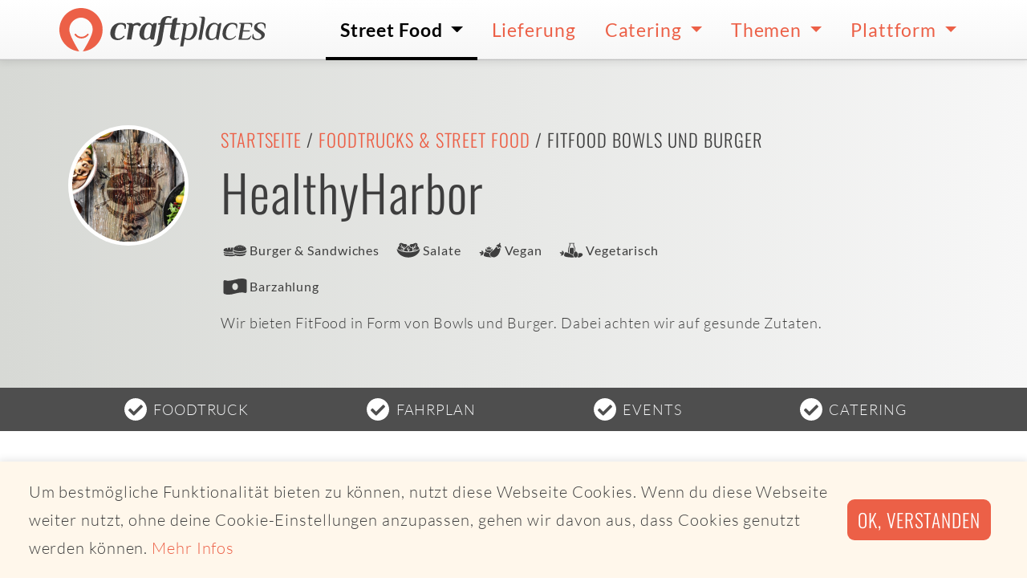

--- FILE ---
content_type: text/html; charset=utf-8
request_url: https://www.craftplaces.com/de/details/profil/healthyharbor
body_size: 6230
content:
<!DOCTYPE html><html lang="de" dir="ltr"><head><meta charset="utf-8"><meta name="viewport" content="width=device-width,initial-scale=1.0"><meta name="description" content="Wir bieten FitFood in Form von Bowls und Burger. Dabei achten wir auf gesunde Zutaten."><meta name="msapplication-TileColor" content="#da532c"><meta name="theme-color" content="#da532c"><meta name="CP_TOKEN" content="3f4b71d2172f410793555ab81d151e6046b555ed61a53da139e53700659e4d87"><meta name="CP_LANGUAGE" content="de"><meta name="CP_CANONICAL" content="https://www.craftplaces.com/de/details/profil/healthyharbor"><meta name="CP_DEVICE" content="desktop"><meta name="CP_PLATFORM" content="apple"><meta name="CP_ISEU" content="true"><meta name="CP_ELEMENT" content="eaa56c688a5ab0766b844d59745ee2bd"><link rel="icon" type="image/vnd.microsoft.icon" href="/assets/img/favicon.ico"><link rel='shortcut icon' type='image/x-icon' href='/assets/img/favicon.ico' /><link rel="icon" type="image/png" href="/assets/img/favicon-16x16.png" sizes="16x16" /><link rel="icon" type="image/png" href="/assets/img/favicon-32x32.png" sizes="32x32" /><link rel="icon" type="image/png" href="/assets/img/favicon-48x48.png" sizes="48x48" /><link rel="icon" type="image/png" href="/assets/img/favicon-96x96.png" sizes="96x96" /><link rel="icon" type="image/png" href="/assets/img/favicon-144x144.png" sizes="144x144" /><link rel="icon" type="image/png" href="/assets/img/favicon-192x192.png" sizes="192x192" /><link rel="icon" type="image/png" href="/assets/img/favicon-512x512.png" sizes="512x512" /><link rel="apple-touch-icon" sizes="180x180" href="/assets/img/apple-touch-icon.png"><link rel="manifest" href="/manifest.site.webmanifest"><link rel="mask-icon" href="/assets/img/safari-pinned-tab.svg" color="#5bbad5"><link rel="canonical" href="https://www.craftplaces.com/de/details/profil/healthyharbor"><meta property="og:title" content="Foodtruck - HealthyHarbor, FitFood Bowls und Burger"><meta property="og:type" content="website"><meta property="og:url" content="https://www.craftplaces.com/de/details/profil/healthyharbor"><meta property="og:description" content="Wir bieten FitFood in Form von Bowls und Burger. Dabei achten wir auf gesunde Zutaten."><meta property="og:site_name" content="Craftplaces"><title>Foodtruck HealthyHarbor - Hallstadt | Craftplaces</title><link rel="stylesheet" href="https://www.craftplaces.com/assets/css/main.css?aff88f5c"><link rel="stylesheet" href="https://www.craftplaces.com/assets/css/details.profile.css?06bda574"></head><body><div class="globalWrapper"> <nav class="navbar navbar-expand-lg"><div class="container py-0 px-2 px-sm-0"> <a class="navbar-brand axept" href="https://www.craftplaces.com/de"> <img src="/assets/img/logo-craftplaces.svg" alt="Logo Craftplaces"> </a> <button class="navbar-toggler" type="button" data-toggle="collapse" data-target="#navbarToggler" aria-controls="navbarToggler" aria-expanded="false" aria-label="Toggle navigation"> <svg class="icons fill-black icons-size-2"> <use href="/assets/img/icons.svg#s--ellipsis-v"></use> </svg> </button><div class="collapse navbar-collapse" id="navbarToggler"><ul class="navbar-nav ml-auto"><li class="nav-item dropdown active"> <a class="axept dropdown-toggle" href="https://www.craftplaces.com/de/unternehmen" role="button" data-toggle="dropdown" aria-haspopup="true" aria-expanded="false"> Street Food </a><div class="dropdown-menu w500" aria-labelledby="navbarDropdown"> <a class="dropdown-item axept " href="https://map.craftplaces.com" target="_blank"> Karte (Craftplaces Map) </a><div class="dropdown-divider"></div> <a class="dropdown-item axept " href="https://www.craftplaces.com/de/unternehmen/food-truck-street-food-liste-komplett-alle-ueberblick" > Alle Foodtrucks und Street Food-Anbieter </a><div class="dropdown-item-wrapper"> <a class="item axept " href="https://www.craftplaces.com/de/unternehmen/deutschland-street-food-truck-liste"> Deutschland </a> <a class="item axept " href="https://www.craftplaces.com/de/unternehmen/oesterreich-street-food-truck-liste"> Österreich </a> <a class="item axept " href="https://www.craftplaces.com/de/unternehmen/schweiz-street-food-truck-liste"> Schweiz </a><div class="clearfix"></div></div><div class="dropdown-divider"></div> <a class="dropdown-item axept " href="https://www.craftplaces.com/de/unternehmen/food-truck-street-food-suchen-finden" > Suche nach Foodtruck </a> <a class="dropdown-item axept " href="https://www.craftplaces.com/de/info/staedte" > Suche nach Ort </a> <a class="dropdown-item axept " href="https://www.craftplaces-business.com/connect/ZGU7ZGU7c2luZ2xl/finder" target="_blank"> Suche nach Umkreis </a><div class="dropdown-divider"></div> <a class="dropdown-item axept " href="https://www.craftplaces.com/de/unternehmen/food-truck-street-food-kategorien-liste-ueberblick" > Alle Kategorien </a><div class="dropdown-item-wrapper"> <a class="item axept " href="https://www.craftplaces.com/de/unternehmen/foodtruck-street-food-liste-asiatisch"> Asiatisch </a> <a class="item axept " href="https://www.craftplaces.com/de/unternehmen/foodtruck-street-food-liste-bbq-grill"> BBQ und Grill </a> <a class="item axept " href="https://www.craftplaces.com/de/unternehmen/foodtruck-street-food-liste-burger-sandwiches"> Burger & Sandwiches </a> <a class="item axept " href="https://www.craftplaces.com/de/unternehmen/foodtruck-street-food-liste-kaffee-getraenke"> Getränke und Kaffee </a> <a class="item axept " href="https://www.craftplaces.com/de/unternehmen/foodtruck-street-food-liste-fisch"> Fisch </a> <a class="item axept " href="https://www.craftplaces.com/de/unternehmen/foodtruck-street-food-liste-italienisch-pizza-pasta"> Pizza, Pasta & Co. </a> <a class="item axept " href="https://www.craftplaces.com/de/unternehmen/foodtruck-street-food-liste-mexikanisch-tex-mex"> Tex-Mex </a> <a class="item axept " href="https://www.craftplaces.com/de/unternehmen/foodtruck-street-food-liste-kartoffeln"> Kartoffeln & Co. </a> <a class="item axept " href="https://www.craftplaces.com/de/unternehmen/foodtruck-street-food-liste-regionale-gerichte"> Regionales </a> <a class="item axept " href="https://www.craftplaces.com/de/unternehmen/foodtruck-street-food-liste-salate"> Salate </a> <a class="item axept " href="https://www.craftplaces.com/de/unternehmen/foodtruck-street-food-liste-suppen"> Suppen </a> <a class="item axept " href="https://www.craftplaces.com/de/unternehmen/foodtruck-street-food-liste-suesses-desserts"> Süßes </a> <a class="item axept " href="https://www.craftplaces.com/de/unternehmen/foodtruck-street-food-liste-vegan"> Vegan </a> <a class="item axept " href="https://www.craftplaces.com/de/unternehmen/foodtruck-street-food-liste-vegetarisch-kein-fleisch"> Vegetarisch </a> <a class="item axept " href="https://www.craftplaces.com/de/unternehmen/foodtruck-street-food-liste-wuerste"> Wurst & Co. </a> <a class="item axept " href="https://www.craftplaces.com/de/unternehmen/foodtruck-street-food-liste-bio-zertifikat-organic"> Bio </a><div class="clearfix"></div></div><div class="dropdown-divider"></div> <a class="dropdown-item axept " href="https://www.craftplaces.com/de/event" > Events </a><div class="dropdown-divider"></div> <a class="dropdown-item axept " href="https://www.craftplaces.com/de/themen/ueberblick-fragen-antworten-food-truck-street-food" > Fragen & Antworten </a></div></li><li class="nav-item"> <a class="axept" href="https://www.craftplaces.com/de/unternehmen/food-truck-street-food-liste-lieferservice-abholservice"> Lieferung </a></li><li class="nav-item dropdown"> <a class="axept dropdown-toggle" href="https://www.craftplaces.com/de/catering-street-food-truck" role="button" data-toggle="dropdown" aria-haspopup="true" aria-expanded="false"> Catering </a><div class="dropdown-menu " aria-labelledby="navbarDropdown"> <a class="dropdown-item axept " href="https://www.craftplaces.com/de/catering-street-food-truck/angebot-uebersicht" > Angebot im Überblick </a><div class="dropdown-divider"></div> <a class="dropdown-item axept " href="https://www.craftplaces.com/de/catering-street-food-truck/direkt-anfragen" > Direktes Catering </a> <a class="dropdown-item axept " href="https://www.craftplaces.com/de/catering-street-food-truck/full-service" > Full Service Catering </a><div class="dropdown-divider"></div> <a class="dropdown-item axept " href="https://www.craftplaces.com/de/catering-street-food-truck/kantine-ersatz-service" > Kantinenersatz </a><div class="dropdown-divider"></div> <a class="dropdown-item axept " href="https://www.craftplaces.com/de/catering-street-food-truck/fragen-antworten" > Fragen & Antworten </a></div></li><li class="nav-item dropdown"> <a class="axept dropdown-toggle" href="https://www.craftplaces.com/de/themen" role="button" data-toggle="dropdown" aria-haspopup="true" aria-expanded="false"> Themen </a><div class="dropdown-menu " aria-labelledby="navbarDropdown"> <a class="dropdown-item axept " href="https://www.craftplaces.com/de/themen/business-plan-start-success-food-truck-street-mobile" > Business Plan - Dein Weg zum Foodtruck </a> <a class="dropdown-item axept " href="https://www.craftplaces.com/de/themen/szene-schnell-unterwegs-food-truck-street-food" > Street Food-Szene </a> <a class="dropdown-item axept " href="https://www.craftplaces.com/de/themen/erfolgreich-mobil-wissen-food-truck-street-food" > Rund um das mobile Business </a> <a class="dropdown-item axept " href="https://www.craftplaces.com/de/themen/interview-food-trucks-portrait-hinter-die-kulissen" > Foodtrucks im Portrait </a> <a class="dropdown-item axept " href="https://www.craftplaces.com/de/themen/recipes-inspiration-foodies-food-truck-street-mobile" > Foodies for Foodtrucker </a> <a class="dropdown-item axept " href="https://www.craftplaces.com/de/themen/sozial-politisch-gute-tat-geben-food-truck-street-mobil" > Soziales Engagement </a> <a class="dropdown-item axept " href="https://www.craftplaces.com/de/themen/bio-foodtruck-street-food" > Bio Street Food </a> <a class="dropdown-item axept " href="https://www.craftplaces.com/de/themen/partner-kooperationen" > Partner & Kooperationen </a><div class="dropdown-divider"></div> <a class="dropdown-item axept " href="https://www.craftplaces.com/de/themen/ueberblick-fragen-antworten-food-truck-street-food" > Fragen & Antworten </a></div></li><li class="nav-item dropdown"> <a class="axept dropdown-toggle" href="https://www.craftplaces.com/de/platform" role="button" data-toggle="dropdown" aria-haspopup="true" aria-expanded="false"> Plattform </a><div class="dropdown-menu " aria-labelledby="navbarDropdown"> <a class="dropdown-item axept " href="https://www.craftplaces.com/de/platform/ueberblick" > Überblick </a> <a class="dropdown-item axept " href="https://www.craftplaces.com/de/platform/craftplaces-map" > Craftplaces Map </a> <a class="dropdown-item axept " href="https://www.craftplaces.com/de/platform/craftplaces-api" > Craftplaces API </a> <a class="dropdown-item axept " href="https://www.craftplaces.com/de/platform/craftplaces-business" > Craftplaces Business </a> <a class="dropdown-item axept " href="https://www.craftplaces.com/de/platform/loesungen" > Business-Lösungen </a> <a class="dropdown-item axept " href="https://www.craftplaces.com/de/platform/rueckblick-ausblick" > Rückblick und Ausblick </a> <a class="dropdown-item axept " href="https://www.craftplaces.com/de/info/kontakt" > Kontakt </a><div class="dropdown-divider"></div> <a class="dropdown-item axept " href="https://www.food-trucks-deutschland.de/success/login.php" target="_blank"> Login Business </a> <a class="dropdown-item axept " href="https://www.food-trucks-deutschland.de/success/loginRegister.php" target="_blank"> Registrieren Business </a></div></li></ul></div></div> </nav><header class="d-flex flex-column" data-react="affix" data-teaser="true"><div class="container-fluid vp-100 d-flex d-sm-block flex-column justify-content-center bg-gradient-silver-sand-light-horizontal py-1 py-lg-5" style="flex-grow: 1"><div class="container pt-0 pt-sm-4"><div class="row"><div class="col-lg-3 col-xl-2 mb-3 mb-lg-0"><div class="mx-auto mx-sm-0 profile-logo"> <img src="https://s3.eu-central-1.amazonaws.com/food-truck-data-eu-central-1/media/operator/logo/70b54bca6202aed15e0e7b1c729d24ec.png" alt="Logo HealthyHarbor"></div></div><div class="col-lg-9 col-xl-10"><h2 class="h5 text-center text-sm-left text-uppercase"> <a href="https://www.craftplaces.com/de">Startseite</a> / <a href="https://www.craftplaces.com/de/unternehmen/food-truck-street-food-liste-komplett-alle-ueberblick">Foodtrucks & Street Food</a> /
FitFood Bowls und Burger</h2><h1 class="display-4 text-center text-sm-left cp-lh-2">HealthyHarbor</h1><ul class="list-unstyled d-flex flex-wrap justify-content-around justify-content-sm-start py-2 my-0"><li class="d-flex align-items-middle flex-nowrap mr-3"> <svg class="icons icons-size-2 fill-text valign-baseline"> <use href="/assets/img/icons.svg#cp--burgerSandwiches"></use> </svg> <span class="align-self-center text-small font-weight-normal">Burger & Sandwiches</span></li><li class="d-flex align-items-middle flex-nowrap mr-3"> <svg class="icons icons-size-2 fill-text valign-baseline"> <use href="/assets/img/icons.svg#cp--salads"></use> </svg> <span class="align-self-center text-small font-weight-normal">Salate</span></li><li class="d-flex align-items-middle flex-nowrap mr-3"> <svg class="icons icons-size-2 fill-text valign-baseline"> <use href="/assets/img/icons.svg#cp--vegan"></use> </svg> <span class="align-self-center text-small font-weight-normal">Vegan</span></li><li class="d-flex align-items-middle flex-nowrap mr-3"> <svg class="icons icons-size-2 fill-text valign-baseline"> <use href="/assets/img/icons.svg#cp--vegetarian"></use> </svg> <span class="align-self-center text-small font-weight-normal">Vegetarisch</span></li></ul><ul class="list-unstyled d-flex flex-wrap justify-content-around justify-content-sm-start pb-2 my-0"><li class="d-flex align-items-middle flex-nowrap mr-3"> <svg class="icons icons-size-2 fill-text valign-baseline"> <use href="/assets/img/icons.svg#cp--pay_cash"></use> </svg> <span class="align-self-center text-small font-weight-normal">Barzahlung</span></li></ul><p class="display-8 text-center text-sm-left mb-5 mb-lg-2">Wir bieten FitFood in Form von Bowls und Burger. Dabei achten wir auf gesunde Zutaten.</p></div></div></div></div><div class="container-fluid bg-color-grey-900 text-light" style="flex-grow: 0"><div class="container py-0 px-0 px-sm-2"><ul class="list-unstyled d-flex justify-content-around flex-wrap py-2 my-0"><li class="d-flex align-items-middle text-uppercase"> <svg class="icons icons-size-2 fill-white valign-baseline mr-1"> <use href="/assets/img/icons.svg#s--check-circle"></use> </svg> <span class="align-self-center cp-text-white">Foodtruck</span></li><li class="d-flex align-items-middle text-uppercase"> <svg class="icons icons-size-2 fill-white valign-baseline mr-1"> <use href="/assets/img/icons.svg#s--check-circle"></use> </svg> <span class="align-self-center cp-text-white">Fahrplan</span></li><li class="d-flex align-items-middle text-uppercase"> <svg class="icons icons-size-2 fill-white valign-baseline mr-1"> <use href="/assets/img/icons.svg#s--check-circle"></use> </svg> <span class="align-self-center cp-text-white">Events</span></li><li class="d-flex align-items-middle text-uppercase"> <svg class="icons icons-size-2 fill-white valign-baseline mr-1"> <use href="/assets/img/icons.svg#s--check-circle"></use> </svg> <span class="align-self-center cp-text-white">Catering</span></li></ul></div></div> </header><div class="container mb-0 my-3 mb-sm-5 py-5"><div class="alert alert-info text-center mt-3" role="alert"><h4 class="alert-heading"> Heute leider keine Termine</h4><p class="mb-4"> HealthyHarbor ist am 26.01.2026 leider nicht unterwegs.</p><h4 class="alert-heading"> Leckere Alternativen gibt es hier</h4> <a href="https://map.craftplaces.com" target="_blank" class="btn btn-primary font-size-large">Street Food-Karte öffnen</a></div></div><div class="container mb-0 my-3 mb-sm-5"><div class="col calltoaction"><h4 class="h4 m-0 pb-2"> Foodtruck-Catering gesucht?</h4><div class="content"><p>Catering Für Hochzeiten, Geburtstage, Firmenfeiern und jede Veranstaltungsart perfekt geeignet: Foodtruck-Catering ist live, locker, lecker und cool. Alles Wichtige zu Foodtruck-Catering sowie Foodtrucks direkt für Events buchen. <strong>Seit 2013 vermitteln wir Foodtruck Catering-Anfragen direkt an Foodtrucks weiter und haben dadurch schon jede Menge erfolgreiche Firmen- und Privat-Veranstaltungen möglich gemacht.</strong></p> <a href="/de/catering-street-food-truck/angebot-uebersicht" class="btn btn-primary btn-size-1 mb-3"> Foodtruck-Catering </a></div></div></div><div class="container px-0 py-5"><div class="row no-gutters"><div class="col-2 mx-auto bx-shadow-black"> <img src="https://s3.eu-central-1.amazonaws.com/food-truck-data-eu-central-1/media/operator/entry/d3bff77ebd7dac399fa1ebf1a64f9501.jpg" alt="Logo HealthyHarbor" class="img-fluid rounded"></div><div class="col-2 mx-auto bx-shadow-black"> <img src="https://s3.eu-central-1.amazonaws.com/food-truck-data-eu-central-1/media/operator/impression/9492b7ae8ef25264e93a231ed8355098.jpg" alt="HealthyHarbor - Impression 1 HealthyHarbor" class="img-fluid rounded"></div><div class="col-2 mx-auto bx-shadow-black"> <img src="https://s3.eu-central-1.amazonaws.com/food-truck-data-eu-central-1/media/operator/impression/57b1f1c4732fec9e076c7f78e21e0963.jpg" alt="HealthyHarbor - Impression 2 HealthyHarbor" class="img-fluid rounded"></div><div class="col-2 mx-auto bx-shadow-black"> <img src="https://s3.eu-central-1.amazonaws.com/food-truck-data-eu-central-1/media/operator/impression/e331e3e60590f2b8c71691221c230ea1.jpg" alt="HealthyHarbor - Impression 3 HealthyHarbor" class="img-fluid rounded"></div></div></div> <a id="homebase" name="homebase"></a><div class="container-fluid py-5"><div class="container"><div class="row"><div class="col-lg-8"> <img src="/assets/img/_cache/googleStaticMap_cd9dc04b67663d14e881ad4a142ce0c2.jpg" class="img-fluid" alt="Emil-Kemmer-Straße 19,96103 Hallstadt"></div><div class="col-lg-4 pt-5 pt-sm-0"><h2 class="h3 lh-3">Homebase</h2><p class="lead lh-3">Von hier aus starten wir zu unseren Touren</p><p class="lh-4">Emil-Kemmer-Straße 19<br />96103 Hallstadt</p><p class="d-flex justify-content-center flex-column align-items-start"> <a href="https://www.facebook.com/The-Healthy-Harbor-Foodtruck-101514231397172/about" class="d-flex align-items-center color-text" target="_blank" rel="nofollow"> Impressum des Anbieters </a></p></div></div></div></div></div><footer class="footer"><div class="container-fluid summary"><div class="container py-3"><div class="row"><div class="col-md-6 mx-auto text-center text-md-left"><div class="headline-footer mt-4 mb-3"><h3 class="headline-footer">Craftplaces</h3></div><div class="light copy-footer"><div style="float:left; padding: 1rem"> <a href="/de"><img src="/content/craftplaces-signet.png" alt="Craftplaces Signet"></a></div><p>Wir schaffen smarte Lösungen, um Foodtrucks und Street Food zu finden und für Catering zu buchen.</p></div></div><div class="col-md-3 mx-auto text-center text-md-left"><p class="headline-footer mt-4 mb-3">Für Unternehmen</p><ul class="list-inline d-flex flex-row flex-wrap justify-content-center flex-sm-column flex-sm-nowrap flex-sm-wrap align-self-sm-start pb-2"><li class="list-footer"> <a href="https://www.craftplaces-business.com/success/loginRegister.php" class="link-footer d-flex align-items-center" target="_blank"> <svg class="icons fill-primary icons-size-1 mr-1"> <use href="/assets/img/icons.svg#s--chevron-right"></use> </svg> Registrieren </a></li><li class="list-footer"> <a href="https://www.craftplaces-business.com/success/login.php" class="link-footer d-flex align-items-center" target="_blank"> <svg class="icons fill-primary icons-size-1 mr-1"> <use href="/assets/img/icons.svg#s--chevron-right"></use> </svg> Login </a></li><li class="list-footer px-2 px-sm-0"> <a href="https://www.craftplaces.com/de/info/kontakt" class="link-footer d-flex align-items-center" target="_self"> <svg class="icons fill-primary icons-size-1 mr-1"> <use href="/assets/img/icons.svg#s--chevron-right"></use> </svg> Kooperation starten </a></li><li class="list-footer px-2 px-sm-0"> <a href="https://www.craftplaces.com/de/info/kontakt" class="link-footer d-flex align-items-center" target="_self"> <svg class="icons fill-primary icons-size-1 mr-1"> <use href="/assets/img/icons.svg#s--chevron-right"></use> </svg> Werbung schalten </a></li></ul></div><div class="col-md-3 mx-auto text-center text-md-left"><p class="headline-footer mt-4 mb-3">Allgemein</p><ul class="list-inline d-flex flex-row flex-wrap justify-content-center flex-sm-column flex-sm-nowrap flex-sm-wrap align-self-sm-start pb-2"><li class="list-footer px-2 px-sm-0"> <a href="https://www.craftplaces.com/de/platform/ueberblick" class="link-footer d-flex align-items-center" target="_self"> <svg class="icons fill-primary icons-size-1 mr-1"> <use href="/assets/img/icons.svg#s--chevron-right"></use> </svg> Über Craftplaces </a></li><li class="list-footer px-2 px-sm-0"> <a href="https://www.craftplaces.com/de/info/kontakt" class="link-footer d-flex align-items-center" target="_self"> <svg class="icons fill-primary icons-size-1 mr-1"> <use href="/assets/img/icons.svg#s--chevron-right"></use> </svg> Kontakt </a></li><li class="list-footer px-2 px-sm-0"> <a href="https://www.craftplaces.com/de/info/impressum" class="link-footer d-flex align-items-center" target="_self"> <svg class="icons fill-primary icons-size-1 mr-1"> <use href="/assets/img/icons.svg#s--chevron-right"></use> </svg> Impressum </a></li><li class="list-footer px-2 px-sm-0"> <a href="https://www.craftplaces.com/de/info/datenschutz" class="link-footer d-flex align-items-center" target="_self"> <svg class="icons fill-primary icons-size-1 mr-1"> <use href="/assets/img/icons.svg#s--chevron-right"></use> </svg> Datenschutz </a></li></ul></div></div><div class="row"><div class="col-12 topics-wrapper"><div class="item"> Unsere Themen:</div><div class="item"> <a href="https://www.craftplaces.com/de/themen/business-plan-start-success-food-truck-street-mobile">Business Plan - Dein Weg zum Foodtruck</a></div><div class="item"> <a href="https://www.craftplaces.com/de/themen/interview-food-trucks-portrait-hinter-die-kulissen">Foodtrucks im Portrait</a></div><div class="item"> <a href="https://www.craftplaces.com/de/themen/bio-foodtruck-street-food">Bio Street Food</a></div><div class="item"> <a href="https://www.craftplaces.com/de/themen/partner-kooperationen">Partner & Kooperationen</a></div><div class="item"> <a href="https://www.craftplaces.com/de/themen/ueberblick-fragen-antworten-food-truck-street-food">Fragen & Antworten</a></div><div class="item"> <a href="https://www.craftplaces.com/de/themen/recipes-inspiration-foodies-food-truck-street-mobile">Foodies for Foodtrucker</a></div><div class="item"> <a href="https://www.craftplaces.com/de/themen/szene-schnell-unterwegs-food-truck-street-food">Street Food-Szene</a></div><div class="item"> <a href="https://www.craftplaces.com/de/themen/sozial-politisch-gute-tat-geben-food-truck-street-mobil">Soziales Engagement</a></div><div class="item"> <a href="https://www.craftplaces.com/de/themen/erfolgreich-mobil-wissen-food-truck-street-food">Rund um das mobile Business</a></div></div></div><div class="row pt-3"><div class="col-12 topics-wrapper"><div class="item"> Foodtruck-Catering:</div><div class="item"> <a href="https://www.craftplaces.com/de/catering-street-food-truck/nuernberg">Catering Nürnberg</a></div><div class="item"> <a href="https://www.craftplaces.com/de/catering-street-food-truck/muenchen">Catering München</a></div><div class="item"> <a href="https://www.craftplaces.com/de/catering-street-food-truck/angebot-uebersicht">Street Food Catering</a></div></div></div></div></div><div class="container-fluid social"><div class="container text-center py-3"><ul class="list-inline text-center m-1"><li class="list-inline-item"> <a href="https://www.instagram.com/craftplaces/" class="social-item axept bg-color-instagram" target="_blank" title=""> <svg class="icons fill-white icons-size-2"> <use href="/assets/img/icons.svg#b--instagram"></use> </svg> </a></li><li class="list-inline-item"> <a href="https://www.facebook.com/craftplaces" class="social-item axept bg-color-facebook" target="_blank" title=""> <svg class="icons fill-white icons-size-2"> <use href="/assets/img/icons.svg#b--facebook-f"></use> </svg> </a></li><li class="list-inline-item"> <a href="https://twitter.com/craftplaces" class="social-item axept bg-color-twitter" target="_blank" title=""> <svg class="icons fill-white icons-size-2"> <use href="/assets/img/icons.svg#b--twitter"></use> </svg> </a></li><li class="list-inline-item"> <a href="https://www.linkedin.com/company/craftplaces/" class="social-item axept bg-color-linkedin" target="_blank" title=""> <svg class="icons fill-white icons-size-2"> <use href="/assets/img/icons.svg#b--linkedin-in"></use> </svg> </a></li></ul></div></div><div class="container-fluid copyright"><div class="container text-center py-3"><p class="copyright-footer m-0"> © 2026 Copyright Craftplaces GmbH - Alle Rechte vorbehalten - Made with Kirby CMS and <svg class="icons fill-white icons-size-1 align-middle"><use href="/assets/img/icons.svg#s--heart"></use></svg></p></div></div></footer> <script>if ( typeof window._cs === 'undefined' ) {
  window._cs = [];
}

window._cs.push({
  operator_id: "eaa56c688a5ab0766b844d59745ee2bd",
  category: "craftplaces",
  action: "profile",
  label:"572fe2a35bcd584f8d64f4053013782f",
  variable:"healthyharbor"
});</script> <script type="text/javascript" src="https://www.craftplaces.com/assets/js/jquery-3.3.1.min.js?1ae005a7"></script><script type="text/javascript" src="https://www.craftplaces.com/assets/js/bootstrap.bundle.min.js?c3c646aa"></script><script type="text/javascript" src="https://www.craftplaces.com/assets/js/main.js?97e0ef9c"></script><script type="text/javascript" src="https://www.craftplaces.com/assets/js/templates/details.profile.js?1fb042b9"></script> <script type="text/javascript" >"use strict";function _defineProperty(e,t,i){return t in e?Object.defineProperty(e,t,{value:i,enumerable:!0,configurable:!0,writable:!0}):e[t]=i,e}$(document).ready(function(){var c=$('meta[name="CP_ELEMENT"]').attr("content"),t=!1,s={s:!1,c:!1,r:!1},f=new Date,e=$.cookie("cpIS_"+c);void 0!==e&&!0===(e=JSON.parse(e)).s&&(t=!0);var i=$(window).height(),n=$(window).scrollTop(),o=$('[data-trigger="modal"]').offset(),a=$("#modalOperatorInfoservice");a.data("triggered",!1),!1===t&&window.setTimeout(function(){!1===a.data("triggered")&&(a.modal("toggle"),a.data("triggered",!0))},1e4),$(window).scroll(function(){n=$(window).scrollTop(),!1===t&&0<a.length&&o.top<n+Math.floor(i/2)&&!1===a.data("triggered")&&(a.modal("toggle"),a.data("triggered",!0))}),a.on("hidden.bs.modal",function(e){$(this).find(".cp-modalResult").each(function(){$(this).hide()}),$(this).find(".modal-footer").find(":button").each(function(){$(this).prop("disabled",!1)}),$(this).find("FORM.cp-modalAjax").each(function(){$(this).removeClass("was-validated"),$(this).find("INPUT, SELECT, TEXTAREA").not('[type="hidden"]').not("INPUT:checkbox").each(function(){$(this).val("").trigger("change")}),$(this).find("INPUT:checkbox").each(function(){$(this).removeAttr("checked").trigger("change")})}),$(this).find(".invalid-feedback, .valid-feedback").each(function(){$(this).hide()}),$(this).removeData()}),a.on("show.bs.modal",function(e){!0===t&&$(this).find(".cp-modalSubscription").each(function(){$(this).show()})}),a.on("shown.bs.modal",function(){a.trigger("focus"),a.data("triggered",!0)}),$(document).on("submit","#modalOperatorInfoservice .cp-modalAjax",function(){var e,t=$(this).data("action"),i=$(this).serialize(),n=($(this).find("#conditions").val(),$(this).find(".modal-footer")),o=$(this).parent().find(".cp-modalLoading"),a=$(this).parent().find(".cp-modalSuccess"),d=$(this).parent().find(".cp-modalError"),r=$(this).parent().find(".cp-modalInfo");return n.find(":button").each(function(){$(this).prop("disabled",!0)}),o.fadeIn(100),$.ajax((_defineProperty(e={url:t,headers:{CP_TOKEN:$('meta[name="CP_TOKEN"]').attr("content")},dataType:"json",type:"POST",data:{variables:i},timeout:1e4,success:function(e,t){!0===e.error?"DOUBLE ENTRY"===e.message?(s.s=!0,$.cookie("cpIS_"+c,JSON.stringify(s),{expires:365,path:"/"}),r.fadeIn(200)):d.fadeIn(200):(s.r=f.toString(),$.cookie("cpIS_"+c,JSON.stringify(s),{expires:365,path:"/"}),a.fadeIn(200))}},"timeout",function(){d.fadeIn(200)}),_defineProperty(e,"error",function(e,t){d.fadeIn(200)}),_defineProperty(e,"complete",function(){o.fadeOut(200)}),e)),!1})});</script> <script type="text/javascript">if (typeof window._cs !== 'undefined') {
  var cs_script = document.createElement("script");
  cs_script.type = "text/javascript";
  cs_script.async = !0;
  cs_script.src = ("https:" == document.location.protocol ? "https://" : "http://") + "statistics.craftplaces.com/_cs.js";
  var cs_script_wrapper = document.getElementsByTagName("script")[0];
  cs_script_wrapper.parentNode.insertBefore(cs_script, cs_script_wrapper);
}</script>  <script type="text/javascript">window.addEventListener("load", function(){
  window.cookieconsent.initialise({
    "showLink": true,
    "content": {
      "message": "Um bestmögliche Funktionalität bieten zu können, nutzt diese Webseite Cookies. Wenn du diese Webseite weiter nutzt, ohne deine Cookie-Einstellungen anzupassen, gehen wir davon aus, dass Cookies genutzt werden können.",
      "dismiss": "Ok, verstanden",
      "href": "/de/privacy",
      "link": "Mehr Infos"
  }
  })});</script> <script type="text/javascript">var gaProperty = 'UA-110746528-1';
        var disableStr = 'ga-disable-' + gaProperty;
        if (document.cookie.indexOf(disableStr + '=true') > -1) {
            window[disableStr] = true;
        }
        function gaOptout() {
            document.cookie = disableStr + '=true; expires=Thu, 31 Dec 2099 23:59:59 UTC; path=/';
            window[disableStr] = true;
            alert('Das Tracking durch Google Analytics wurde in Ihrem Browser für diese Website deaktiviert.');
        }</script> </body></html>